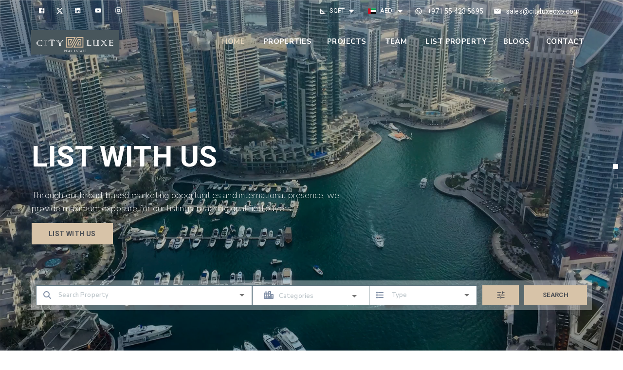

--- FILE ---
content_type: text/html
request_url: https://www.cityluxedxb.com/
body_size: 134
content:
<!doctype html><html lang="en"><head><meta charset="utf-8"/><link rel="icon" href="/favicon.ico"/><meta name="viewport" content="width=device-width,initial-scale=1"/><meta name="theme-color" content="#000000"/><meta name="description" content="Web site created using create-react-app"/><link rel="apple-touch-icon" href="/logo192.png"/><link rel="manifest" href="/manifest.json"/><link rel="preconnect" href="https://fonts.googleapis.com"><link rel="preconnect" href="https://fonts.gstatic.com" crossorigin><link href="https://fonts.googleapis.com/css2?family=Nunito+Sans:wght@200;400;600;700;800;900&family=Roboto:wght@400;500;700;900&display=swap" rel="stylesheet"><script src="https://kit.fontawesome.com/9493e441a2.js" crossorigin="anonymous"></script><title>cityluxedxd</title><script defer="defer" src="/static/js/main.af16a76c.js"></script><link href="/static/css/main.28f50998.css" rel="stylesheet"></head><body><noscript>You need to enable JavaScript to run this app.</noscript><div id="root"></div></body></html>